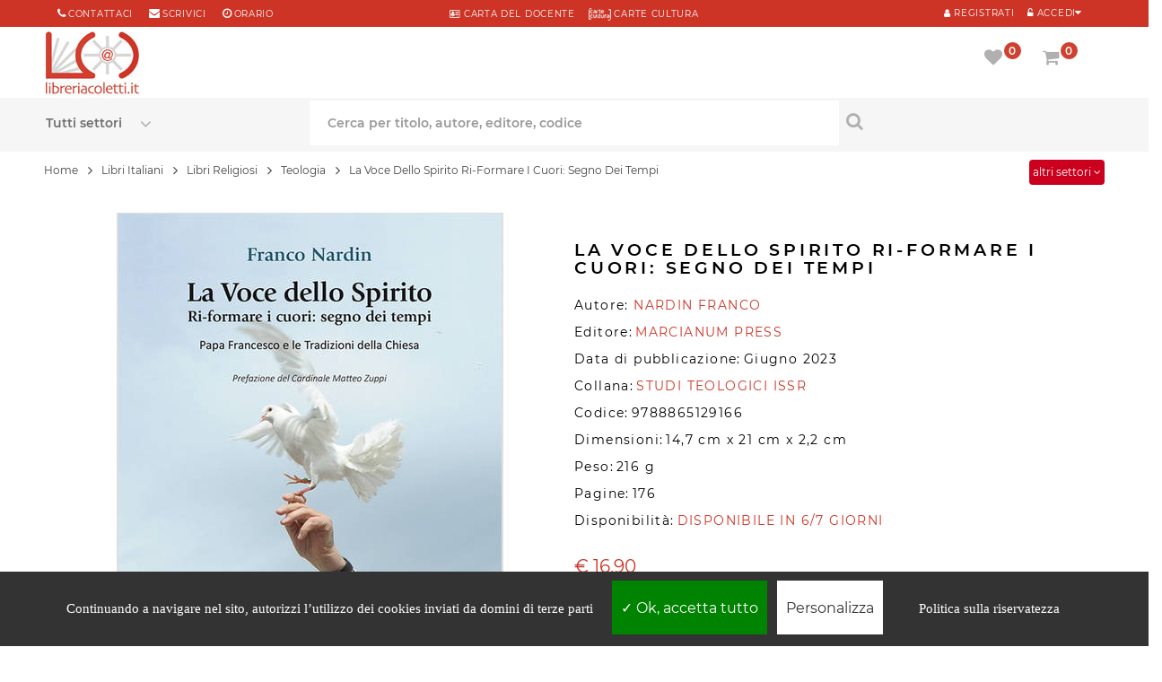

--- FILE ---
content_type: application/javascript
request_url: https://www.libreriacoletti.it/js/jquery.elimore.js
body_size: 945
content:
/*!
 * jQuery.Elimore
 * http://github.com/luftinur/jquery.elimore
 * --------------------------------------------------------------------------
 * Copyright (c) 2018 Lufti Nurfahmi (@luftinur)
 * Dual licensed under the MIT and GPL licenses:
 * http://www.opensource.org/licenses/mit-license.php
 * http://www.gnu.org/licenses/gpl.html
 *
 * Create Ellipsis Of Text
 * Change Log add options data url
 */
if (typeof Object.create !== 'function') {
    Object.create = function (obj) {
        function _O() { };
        _O.prototype = obj;
        return new _O();

    }

}
; (function ($, window, document, undefined) {
    'use strict';

    var _Elimore = {
        init: function (options, el) {
            var self = this;
            self.el = el;
            self.$el = $(el);
            // Store the length text of each element;
            self.$lengthtext = self.$el.text().length;
            self.options = $.extend({}, $.fn.elimore.options, options);


            // Check The Length Text
            if (self.$lengthtext >= self.options.maxLength) {
                self.ellipsis();
            } else {
                return self;
            }


        },
        ellipsis: function () {

            var self = this;

            //self.$elimore_toggle = $("._elimore_toggle");

            if (self.options.dataUrl) {

                var fullTxt = self.$el.text(),
                    text_one = fullTxt.substr(0, self.options.maxLength),
                    dataUrl = self.$el.data("url");

                console.log(dataUrl);
                var more_btn = '<a href="' + dataUrl + '">' + self.options.moreText + '</a>';

                self.$el.html("");

                self.$el.append(text_one + more_btn);

            } else {

                var fullTxt = self.$el.text(),
                    text_one = fullTxt.substr(0, self.options.maxLength),
                    text_two = fullTxt.substr(self.options.maxLength, self.$lengthtext);

                var more_btn = '<a href="javascript:;" class="elimore_show">' + self.options.moreText + '</a>',
                    less_btn = '<a href="javascript:;" class="elimore_hide" style="display:none;">' + self.options.lessText + '</a>';

                if (self.options.showOnly) {
                    less_btn = '';
                }

                self.$el.html("");
				if(self.options.trimOnly){
					 self.$el.append(text_one);
				}else{
					 self.$el.append(text_one + '<span class="elimore_trim" style="display:none">' + text_two + '</span>' + more_btn + less_btn);
				}
               

                self._toggle_ellipsis();

            }




        },
        _toggle_ellipsis: function () {
            var self = this;

            self.$show_btn = self.$el.children().find("a.elimore_show");

            // Toggle Show Hide For Ellipsis Text
            self.$el.on("click", ".elimore_show", function () {
                self.$el.children().toggle();
            });
            self.$el.on("click", ".elimore_hide", function () {
                self.$el.children().toggle();
            });
        }

    }

    $.fn.elimore = function (options) {
        return this.each(function () {
            var em = Object.create(_Elimore);
            em.init(options, this);
        });
    };

    $.fn.elimore.options = {
        maxLength: 2500,
        moreText: "continua  a leggere",
        lessText: "riduci",
        showOnly: false,
        dataUrl: false,
		trimOnly : false
    };


})(jQuery, window, document);



--- FILE ---
content_type: application/javascript
request_url: https://www.libreriacoletti.it/js/codex-fly.min.js
body_size: 123
content:
function flyToElement(t,e){$(this);var f=$(t).clone();$(f).css({position:"absolute",top:$(t).offset().top+"px",left:$(t).offset().left+"px",opacity:1,"z-index":1e3}),$("body").append($(f));var o=$(e).offset().left+$(e).width()/2-$(t).width()/3/2,i=$(e).offset().top+$(e).height()/2-$(t).height()/3/2;$(f).animate({opacity:.4,left:o,top:i,width:$(t).width()/3,height:$(t).height()/3},700,function(){$(e).fadeOut("fast",function(){$(e).fadeIn("fast",function(){$(f).fadeOut("fast",function(){$(f).remove()})})})})}